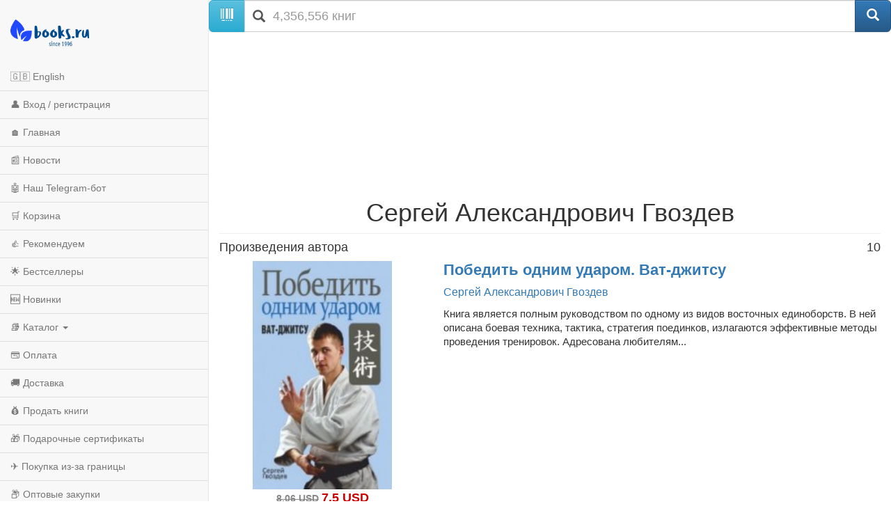

--- FILE ---
content_type: text/html; charset=utf-8
request_url: https://m.books.ru/author/gvozdev-918373/
body_size: 8787
content:
<!DOCTYPE html>
<html lang="ru">
  <head>
    <meta charset="utf-8">
    <meta http-equiv="X-UA-Compatible" content="IE=edge">
    <meta name="viewport" content="width=device-width, initial-scale=1">
    <!-- The above 3 meta tags *must* come first in the head; any other head content must come *after* these tags -->
    <title>Гвоздев Сергей Александрович — книги, биография, купить с доставкой по всему миру | Books.ru</title>
    <meta name="description" content="Книги автора Гвоздев Сергей Александрович — вся библиография в интернет-магазине Books.ru. Заказывайте с доставкой по всему миру, оплата картой и PayPal." />
    <meta name="keywords" content="книги Гвоздев Сергей Александрович, купить книги Гвоздев Сергей Александрович" />

		<link rel="canonical" href="https://www.books.ru/author/gvozdev-918373/">
    
    <!-- jQuery (necessary for Bootstrap's JavaScript plugins) -->
    <script src="https://ajax.googleapis.com/ajax/libs/jquery/1.11.0/jquery.min.js"></script>
    
    <script src="/static/js/jquery.mobile.custom.min.js"></script>

    <!-- Latest compiled and minified CSS -->
    <link rel="stylesheet" href="https://maxcdn.bootstrapcdn.com/bootstrap/3.3.5/css/bootstrap.min.css">

    <!-- Optional theme -->
    <link rel="stylesheet" href="https://maxcdn.bootstrapcdn.com/bootstrap/3.3.5/css/bootstrap-theme.min.css">

    <!-- Latest compiled and minified JavaScript -->
    <script src="https://maxcdn.bootstrapcdn.com/bootstrap/3.3.5/js/bootstrap.min.js"></script>
    
    <!-- Latest compiled and minified CSS -->
    <link rel="stylesheet" href="//cdnjs.cloudflare.com/ajax/libs/jasny-bootstrap/3.1.3/css/jasny-bootstrap.min.css">

    <!-- Latest compiled and minified JavaScript -->
    <script src="//cdnjs.cloudflare.com/ajax/libs/jasny-bootstrap/3.1.3/js/jasny-bootstrap.min.js"></script>
    
    <link type="text/css" href="/static/css/mobile.css?v=401" rel="Stylesheet" />
    
    <script type="text/javascript" src="/static/js/jquery.cookie.js"></script>
    
    <script src="/static/js/mobile.js?v=381"></script>

    <!-- HTML5 shim and Respond.js for IE8 support of HTML5 elements and media queries -->
    <!-- WARNING: Respond.js doesn't work if you view the page via file:// -->
    <!--[if lt IE 9]>
      <script src="https://oss.maxcdn.com/html5shiv/3.7.2/html5shiv.min.js"></script>
      <script src="https://oss.maxcdn.com/respond/1.4.2/respond.min.js"></script>
    <![endif]-->        
    <script type="text/javascript" src="/static/js/infinite.scroll.js?v=381"></script>
  </head>
  <body>
  
  
<script>

// fallback for popupwindow() if desktop helper isn't loaded here
if (typeof window.popupwindow !== 'function') {
  window.popupwindow = function(html) {
    var ov = document.createElement('div');
    ov.setAttribute('style',
      'position:fixed;inset:0;background:rgba(0,0,0,.5);z-index:9999;display:flex;align-items:center;justify-content:center;padding:10px;');
    var bx = document.createElement('div');
    bx.setAttribute('style',
      'max-width:420px;width:100%;background:#fff;border-radius:10px;padding:10px 12px;font-family:Arial,sans-serif;');
    bx.innerHTML = html + '<div style="text-align:right;margin-top:8px;">' +
      '<a href="#" onclick="this.closest(\'div\').parentNode.remove();return false;" ' +
      'style="display:inline-block;padding:6px 10px;border-radius:6px;background:#eee;text-decoration:none;color:#333;font-weight:700;">OK</a></div>';
    ov.appendChild(bx);
    document.body.appendChild(ov);
  };
}
function setLang(lang) {
  try {
    var d = new Date(); d.setFullYear(d.getFullYear() + 1);
    document.cookie = 'lang=' + lang + '; path=/; expires=' + d.toUTCString();
  } catch(e) {}
  location.href='/?lang=' + lang;
}

</script>


<div class="navmenu navmenu-default navmenu-fixed-left offcanvas-sm">
  <a class="navmenu-brand visible-md visible-lg" href="/"><img height="50px" class="logo" title="books.ru" alt="Books.Ru - интернет-магазин двух поколений" src="/static/images/logo271-m1.png"></a>

  <ul class="nav navmenu-nav">

          <li>
        <a href="#" onclick="Javascript:popupwindow('<div style=\'text-align:center; font-family: Arial, sans-serif; padding: 8px 6px;\'>\
  <h3 style=\'margin: 6px 0 10px; font-size: 18px; font-weight: 700;\'>Welcome to Books.ru</h3>\
  <p style=\'margin: 0 0 10px; line-height: 1.45; font-size: 14px;\'>At Books.ru, you’ll find the largest selection of Russian books, worldwide delivery, and a variety of payment options.</p>\
  <p style=\'margin: 0 0 16px; line-height: 1.45; font-size: 14px;\'>For assistance, email us at <a href=\'mailto:supbooks@books.ru\'>supbooks@books.ru</a> or message us:</p>\
  <div style=\'display:inline-flex; gap:10px; flex-wrap: wrap; justify-content:center;\'>\
    <a href=\'https://wa.me/message/IB23DRGHJSBPD1\' target=\'_blank\' rel=\'noopener\' \
       style=\'display:inline-flex; align-items:center; padding:8px 12px; border-radius:6px; text-decoration:none; font-weight:600; font-size:14px; background:#25D366; color:#fff;\'>\
      <svg xmlns=\'http://www.w3.org/2000/svg\' width=\'18\' height=\'18\' viewBox=\'0 0 32 32\' style=\'margin-right:8px; flex:0 0 auto;\'><path fill=\'#FFFFFF\' d=\'M16 0C7.163 0 0 7.163 0 16c0 2.822.736 5.573 2.137 7.996L0 32l8.24-2.102A15.91 15.91 0 0 0 16 32c8.837 0 16-7.163 16-16S24.837 0 16 0Z\' opacity=\'.15\'/><path fill=\'#FFFFFF\' d=\'M24.47 19.563c-.375-.188-2.213-1.094-2.556-1.219-.344-.125-.594-.188-.844.188s-.969 1.219-1.188 1.469-.438.281-.813.094c-.375-.188-1.594-.587-3.031-1.87-1.119-.998-1.875-2.231-2.094-2.606-.219-.375-.023-.578.164-.766.169-.169.375-.438.563-.656.188-.219.25-.375.375-.625.125-.25.062-.469-.031-.656-.094-.188-.844-2.031-1.156-2.781-.305-.73-.617-.63-.844-.642l-.719-.013c-.25 0-.656.094-1 .469s-1.312 1.281-1.312 3.125 1.344 3.625 1.531 3.875c.188.25 2.641 4.031 6.406 5.656.896.387 1.594.619 2.141.793.9.287 1.719.247 2.375.15.725-.108 2.213-.906 2.531-1.781.312-.875.312-1.625.219-1.781-.094-.156-.344-.25-.719-.438Z\'/></svg>WhatsApp</a>\
    <a href=\'https://t.me/booksru_bot\' target=\'_blank\' rel=\'noopener\' \
       style=\'display:inline-flex; align-items:center; padding:8px 12px; border-radius:6px; text-decoration:none; font-weight:600; font-size:14px; background:#37AEE2; color:#fff;\'>\
      <svg xmlns=\'http://www.w3.org/2000/svg\' width=\'18\' height=\'18\' viewBox=\'0 0 240 240\' style=\'margin-right:8px; flex:0 0 auto;\'>\
        <circle cx=\'120\' cy=\'120\' r=\'120\' fill=\'#ffffff\' opacity=\'.15\'/>\
        <path fill=\'#ffffff\' d=\'M179.45 72.53a4.97 4.97 0 0 0-4.9-.65L57.4 116.55c-2.24.89-3.69 2.95-3.74 5.34-.06 2.39 1.29 4.51 3.48 5.48l27.41 12.09c2.32.99 5.02.55 6.91-1.1l50.43-43.53c1.54-1.33 3.81-1.44 5.48-.27 1.67 1.18 2.37 3.29 1.71 5.19l-18.74 54.92c-.79 2.31.02 4.87 1.97 6.36 1.95 1.48 4.62 1.66 6.76.46l28.84-15.83c2.18-1.2 3.48-3.56 3.3-6.04l-3.65-48.78c-.13-1.73.46-3.43 1.64-4.72a4.98 4.98 0 0 0-.5-7.29Z\'/></svg>Telegram</a>\
  </div>\
  <p style=\'margin: 16px 0 0;\'>\
    <a class=\'custom_link\' href=\'/?lang=eng\' style=\'display:inline-block; padding:10px 14px; border-radius:6px; background:#333; color:#fff; text-decoration:none; font-weight:700; font-size:14px;\'>Go to English version</a>\
  </p>\
</div>');return false;">🇬🇧 English</a>
      </li>
    
                    <li><a href="https://m.books.ru/member/login.php">👤 Вход / регистрация</a></li>
            <li><a href="/">🏠 Главная</a></li>
      <li><a href="/news/">📰 Новости</a></li>
      <li><a href="https://t.me/booksru_bot">🤖 Наш Telegram-бот</a></li>
      <li><a href="/cart.php">🛒 Корзина</a></li>
      <li><a href="/rekomenduem-26449/?filter[view]=only_available&filter[sort]=5&type=">👍 Рекомендуем</a></li>
      <!-- <li><a href="/booksale-2025/">Распродажа</a></li> -->
      <li><a href="/bestsellers/">🌟 Бестселлеры</a></li>
      <li><a href="/new/">🆕 Новинки</a></li>

      <li class="divider"></li>
      <li class="dropdown">
        <a href="#" class="dropdown-toggle" data-toggle="dropdown">📚 Каталог <b class="caret"></b></a>
        <ul class="dropdown-menu navmenu-nav">
          <li><a href="/detskaya-literatura-9000089/">Детская литература</a></li>
          <li><a href="/khudozhestvennaya-literatura-9001274/">Художественная литература</a></li>
          <li><a href="/kompyutery-i-internet-9001405/">Компьютеры и Интернет</a></li>
          <li><a href="/biznes-9000032/">Бизнес</a></li>
          <li><a href="/kultura-iskusstvo-publitsistika-muzyka-9000545/">Культура, искусство, публицистика, музыка</a></li>
          <li><a href="/nauka-tekhnika-meditsina-9000660/">Наука, техника, медицина</a></li>
          <li><a href="/biznes-9000032/">Бизнес</a></li>
          <li><a href="/dom-semya-khobbi-sport-9000137/">Дом, семья, хобби, спорт</a></li>
          <li><a href="/religiya-okkultizm-ezoterika-astrologiya-9000487/">Религия, оккультизм, эзотерика, астрология</a></li>
          <li><a href="/spetsialnye-izdaniya-9001368/">Специальные издания</a></li>
          <li><a href="/spravochniki-entsiklopedii-slovari-9001333/">Справочники, энциклопедии, словари</a></li>
          <li><a href="/e-knigi-605406/">е-книги</a></li>
        </ul>
      </li>

      <li class="divider"></li>
      <li><a href="/payment/">💳 Оплата</a></li>
      <li><a href="/shipping/">🚚 Доставка</a></li>
      <li><a href="/sell/">💰 Продать книги</a></li>
      <li><a href="/podarochnye-sertifikaty-699908">🎁 Подарочные сертификаты</a></li>
      <li class="divider"></li>
      <li><a href="/abroad/">✈️ Покупка из-за границы</a></li>
      <li><a href="/help/company/bulk_purchase/">📦 Оптовые закупки</a></li>
      <li><a href="/info_for_author">✍️ Авторам</a></li>
      <li><a href="/help/">❓ Справка</a></li>
      <li><a href="/postform/?feedback">✉️ Обратная связь</a></li>
      <li><a href="#" class="full_version_b">💻 Полная версия</a></li>
      </ul>
</div>

<div class="navbar navbar-default navbar-fixed-top hidden-md hidden-lg">
  <button type="button" class="navbar-toggle" data-toggle="offcanvas" data-target=".navmenu">
    <span class="icon-bar"></span>
    <span class="icon-bar"></span>
    <span class="icon-bar"></span>
  </button>
  <a class="navbar-brand" href="/"><img height="50px" class="logo" style="margin-left:50px" title="books.ru" alt="Books.Ru - интернет-магазин двух поколений" src="/static/images/logo271-m1.png"></a>
  <a title="Перейти в корзину" href="https://m.books.ru/cart.php" class="btn btn-default pull-right btn-cart">
     <span class="glyphicon glyphicon-shopping-cart" aria-hidden="true"></span>
  </a>
</div>

<div class="container">
  <div class="row">
    <form class="form-group" action="/search.php" method="get">
      <div class="input-group input-group-lg">
        <span class="input-group-btn">
          <span class="btn btn-info" id="scan_button"><span class="glyphicon glyphicon-barcode" aria-hidden="true"></span> </span>
        </span>
        <div class="icon-addon addon-lg">
          <input required name="s[query]" type="text" placeholder="4,356,556 книг" class="form-control" id="search" value="">
          <label for="search" class="glyphicon glyphicon-search" rel="tooltip"></label>
        </div>
        <span class="input-group-btn">
          <input type="hidden" value="1" id="go" name="s[go]">
          <button class="btn btn-primary" type="submit"><span class="glyphicon glyphicon-search" aria-hidden="true"></span></button>
        </span>
      </div>
    </form>
  </div>
</div>
<div class="container">
    <div class="span12">    
        <div class="text-center">
                            <p><img src="/static/images/no_image_white.jpg?726904" alt="Гвоздев Сергей Александрович" /></p>
             
            <div class="book-info">
                <div class="underline">
                    <h1>Сергей Александрович Гвоздев</h1>													
                </div>									
            </div>
        </div>
        <div id="author_annotation"></div>
    </div>    
    <hr>
    <div id="wares_list_block">
        <div class="cblock wares_page_block"  >
                                        <h4>Произведения автора<span class="pull-right">10</span></h4>
                    
<div class="row row-xs-padding" style="margin-bottom:18px;">
    <div class="col-xs-4 text-center">
        <div>
            <a                 href="/books/pobedit-odnim-udarom-vat-dzhitsu-4412448/?show=1"
                title="Победить одним ударом. Ват-джитсу">
                <img class="item-img" src="https://files.books.ru/pic/4412001-4413000/4412448/004412448.jpg" width="100%" alt="Победить одним ударом. Ват-джитсу" />
            </a>
            <span class="tl"></span><span class="tr"></span><span class="bl"></span><span class="br"></span>
        </div>
        <div>
                                                                                                                <p style="margin-bottom:4px;">
                                                    <span class="price" style="color:#888;"><strong><s>8.06
                                <span class="rub"><span class="currency_ticker">USD</span></span></s></strong></span>
                                                <span class="price promo" style="font-size:18px;">
                            <strong>7.5
                                <span class="rub"><span class="currency_ticker">USD</span></span>
                            </strong>
                        </span>
                                            </p>
                                <p>
                                            <a                            href="/cart_add.php?product=4412448&t=1769510479&back_url=%2Fauthor%2Fgvozdev-918373%2F"
                           class="btn btn-warning btn-buy btn-sm btn-block"
                           style="background-color: #007bff; color: #fff; font-weight: bold;">
                            В корзину                        </a>
                                    </p>
                                                </div>
    </div>
    <div class="col-xs-8">
        <p class="title"
           style="font-size: 22px; font-weight: bold; line-height:1.22; margin-bottom:8px;">
            <a                href="/books/pobedit-odnim-udarom-vat-dzhitsu-4412448/?show=1"
               title="Победить одним ударом. Ват-джитсу">
<!--               style="color:#222;"> -->
                Победить одним ударом. Ват-джитсу
            </a>
        </p>
                    <p class="authors" style="color:#666; margin-bottom:10px;">
                						<a href="/author/gvozdev-918373/" class="item-author" data-title='Сергей Александрович Гвоздев' class="author">
			Сергей Александрович Гвоздев		</a>
							            </p>
                <p style="font-size:15px; color:#333; margin-bottom:8px; line-height:1.34;">
            Книга является полным руководством по одному из видов восточных единоборств. В ней описана боевая техника, тактика, стратегия поединков, излагаются эффективные методы проведения тренировок. Адресована любителям...
        </p>
                    </div>
</div>
<hr style="margin-top:10px;margin-bottom:14px;">
<div class="row row-xs-padding" style="margin-bottom:18px;">
    <div class="col-xs-4 text-center">
        <div>
            <a                 href="/books/okruzhayushchii-mir-2-klass-kontrolno-diagnosticheskie-raboty-4208719/?show=1"
                title="Окружающий мир. 2 класс. Контрольно-диагностические работы">
                <img class="item-img" src="/static/images/item_no_cover.png" width="100%" alt="Окружающий мир. 2 класс. Контрольно-диагностические работы" />
            </a>
            <span class="tl"></span><span class="tr"></span><span class="bl"></span><span class="br"></span>
        </div>
        <div>
                                                                                                                            <p>&nbsp;</p>
                        <p>Нет в продаже</p>
                                                                                                            </div>
    </div>
    <div class="col-xs-8">
        <p class="title"
           style="font-size: 22px; font-weight: bold; line-height:1.22; margin-bottom:8px;">
            <a                href="/books/okruzhayushchii-mir-2-klass-kontrolno-diagnosticheskie-raboty-4208719/?show=1"
               title="Окружающий мир. 2 класс. Контрольно-диагностические работы">
<!--               style="color:#222;"> -->
                Окружающий мир. 2 класс. Контрольно-диагностические работы
            </a>
        </p>
                    <p class="authors" style="color:#666; margin-bottom:10px;">
                						<a href="/author/gvozdev-918373/" class="item-author" data-title='Сергей Александрович Гвоздев' class="author">
			Сергей Александрович Гвоздев		</a>
							            </p>
                <p style="font-size:15px; color:#333; margin-bottom:8px; line-height:1.34;">
            В пособии содержится целостная система контрольно-измерительных материалов для оценки образовательных результатов учащихся 2 класса по предмету "Окружающий мир" (контрольно-диагностические работы, методический...
        </p>
                    </div>
</div>
<hr style="margin-top:10px;margin-bottom:14px;">
<div class="row row-xs-padding" style="margin-bottom:18px;">
    <div class="col-xs-4 text-center">
        <div>
            <a                 href="/books/aikido-3898056/?show=1"
                title="Айкидо">
                <img class="item-img" src="https://files.books.ru/pic/3898001-3899000/3898056/003898056.jpg" width="100%" alt="Айкидо" />
            </a>
            <span class="tl"></span><span class="tr"></span><span class="bl"></span><span class="br"></span>
        </div>
        <div>
                                                                                                                            <p>&nbsp;</p>
                        <p>Нет в продаже</p>
                                                                                                            </div>
    </div>
    <div class="col-xs-8">
        <p class="title"
           style="font-size: 22px; font-weight: bold; line-height:1.22; margin-bottom:8px;">
            <a                href="/books/aikido-3898056/?show=1"
               title="Айкидо">
<!--               style="color:#222;"> -->
                Айкидо
            </a>
        </p>
                    <p class="authors" style="color:#666; margin-bottom:10px;">
                						<a href="/author/gvozdev-918373/" class="item-author" data-title='Сергей Александрович Гвоздев' class="author">
			Сергей Александрович Гвоздев		</a>
							            </p>
                <p style="font-size:15px; color:#333; margin-bottom:8px; line-height:1.34;">
            Книга является полным руководством по этому популярному виду боевого искусства. В ней описана боевая техника, тактика, стратегия поединков, излагаются эффективные методы проведения тренировок.  Адресована студентам...
        </p>
                    </div>
</div>
<hr style="margin-top:10px;margin-bottom:14px;">
<div class="row row-xs-padding" style="margin-bottom:18px;">
    <div class="col-xs-4 text-center">
        <div>
            <a                 href="/books/psikhologiya-mladshego-shkolnogo-vozrasta-uchebnoe-posobie-3898048/?show=1"
                title="Психология младшего школьного возраста. учебное пособие">
                <img class="item-img" src="https://files.books.ru/pic/3898001-3899000/3898048/003898048.jpg" width="100%" alt="Психология младшего школьного возраста. учебное пособие" />
            </a>
            <span class="tl"></span><span class="tr"></span><span class="bl"></span><span class="br"></span>
        </div>
        <div>
                                                                                                                <p style="margin-bottom:4px;">
                                                <span class="price " style="font-size:18px;">
                            <strong>8.06
                                <span class="rub"><span class="currency_ticker">USD</span></span>
                            </strong>
                        </span>
                                            </p>
                                <p>
                                            <a                            href="/cart_add.php?product=3898048&t=1769510479&back_url=%2Fauthor%2Fgvozdev-918373%2F"
                           class="btn btn-warning btn-buy btn-sm btn-block"
                           style="background-color: #007bff; color: #fff; font-weight: bold;">
                            В корзину                        </a>
                                    </p>
                                                </div>
    </div>
    <div class="col-xs-8">
        <p class="title"
           style="font-size: 22px; font-weight: bold; line-height:1.22; margin-bottom:8px;">
            <a                href="/books/psikhologiya-mladshego-shkolnogo-vozrasta-uchebnoe-posobie-3898048/?show=1"
               title="Психология младшего школьного возраста. учебное пособие">
<!--               style="color:#222;"> -->
                Психология младшего школьного возраста. учебное пособие
            </a>
        </p>
                    <p class="authors" style="color:#666; margin-bottom:10px;">
                						<a href="/author/gvozdev-918373/" class="item-author" data-title='Сергей Александрович Гвоздев' class="author">
			Сергей Александрович Гвоздев		</a>
							            </p>
                <p style="font-size:15px; color:#333; margin-bottom:8px; line-height:1.34;">
            В учебном пособии излагаются основные положения одного из разделов возрастной психологии — психологии младшего школьного возраста: закономерности, предпосылки и факторы психического развития младших школьников —...
        </p>
                    </div>
</div>
<hr style="margin-top:10px;margin-bottom:14px;">
<div class="row row-xs-padding" style="margin-bottom:18px;">
    <div class="col-xs-4 text-center">
        <div>
            <a                 href="/books/matematika-3-klass-tetrad-dlya-zakrepleniya-znanii-3658338/?show=1"
                title="Математика. 3 класс. Тетрадь для закрепления знаний">
                <img class="item-img" src="/static/images/item_no_cover.png" width="100%" alt="Математика. 3 класс. Тетрадь для закрепления знаний" />
            </a>
            <span class="tl"></span><span class="tr"></span><span class="bl"></span><span class="br"></span>
        </div>
        <div>
                                                                                                                            <p>&nbsp;</p>
                        <p>Нет в продаже</p>
                                                                                                            </div>
    </div>
    <div class="col-xs-8">
        <p class="title"
           style="font-size: 22px; font-weight: bold; line-height:1.22; margin-bottom:8px;">
            <a                href="/books/matematika-3-klass-tetrad-dlya-zakrepleniya-znanii-3658338/?show=1"
               title="Математика. 3 класс. Тетрадь для закрепления знаний">
<!--               style="color:#222;"> -->
                Математика. 3 класс. Тетрадь для закрепления знаний
            </a>
        </p>
                    <p class="authors" style="color:#666; margin-bottom:10px;">
                						<a href="/author/gvozdev-918373/" class="item-author" data-title='Сергей Александрович Гвоздев' class="author">
			Сергей Александрович Гвоздев		</a>
							            </p>
                <p style="font-size:15px; color:#333; margin-bottom:8px; line-height:1.34;">
            Данное пособие предназначено для работы учащихся на уроках и подготовки к занятиям в домашних условиях. В книге представлен материал, соответствующий школьной программе обучения. Внешнее оформление напоминает обычную...
        </p>
                    </div>
</div>
<hr style="margin-top:10px;margin-bottom:14px;">
<div class="row row-xs-padding" style="margin-bottom:18px;">
    <div class="col-xs-4 text-center">
        <div>
            <a                 href="/books/urozhai-kruglyi-god-na-dachnom-uchastke-3632838/?show=1"
                title="Урожай круглый год на дачном участке">
                <img class="item-img" src="/static/images/item_no_cover.png" width="100%" alt="Урожай круглый год на дачном участке" />
            </a>
            <span class="tl"></span><span class="tr"></span><span class="bl"></span><span class="br"></span>
        </div>
        <div>
                                                                                                                            <p>&nbsp;</p>
                        <p>Нет в продаже</p>
                                                                                                            </div>
    </div>
    <div class="col-xs-8">
        <p class="title"
           style="font-size: 22px; font-weight: bold; line-height:1.22; margin-bottom:8px;">
            <a                href="/books/urozhai-kruglyi-god-na-dachnom-uchastke-3632838/?show=1"
               title="Урожай круглый год на дачном участке">
<!--               style="color:#222;"> -->
                Урожай круглый год на дачном участке
            </a>
        </p>
                    <p class="authors" style="color:#666; margin-bottom:10px;">
                						<a href="/author/gvozdev-918373/" class="item-author" data-title='Сергей Александрович Гвоздев' class="author">
			Сергей Александрович Гвоздев		</a>
							            </p>
                <p style="font-size:15px; color:#333; margin-bottom:8px; line-height:1.34;">
            
        </p>
                    </div>
</div>
<hr style="margin-top:10px;margin-bottom:14px;">
<div class="row row-xs-padding" style="margin-bottom:18px;">
    <div class="col-xs-4 text-center">
        <div>
            <a                 href="/books/pshu-8kl-fizika-universalnoe-izdanie-3-e-izd-pererab-i-dop-3125951/?show=1"
                title="ПШУ 8кл. Физика. Универсальное издание. 3-е изд., перераб. и доп">
                <img class="item-img" src="/static/images/item_no_cover.png" width="100%" alt="ПШУ 8кл. Физика. Универсальное издание. 3-е изд., перераб. и доп" />
            </a>
            <span class="tl"></span><span class="tr"></span><span class="bl"></span><span class="br"></span>
        </div>
        <div>
                                                                                                                            <p>&nbsp;</p>
                        <p>Нет в продаже</p>
                                                                                                            </div>
    </div>
    <div class="col-xs-8">
        <p class="title"
           style="font-size: 22px; font-weight: bold; line-height:1.22; margin-bottom:8px;">
            <a                href="/books/pshu-8kl-fizika-universalnoe-izdanie-3-e-izd-pererab-i-dop-3125951/?show=1"
               title="ПШУ 8кл. Физика. Универсальное издание. 3-е изд., перераб. и доп">
<!--               style="color:#222;"> -->
                ПШУ 8кл. Физика. Универсальное издание. 3-е изд., перераб. и доп
            </a>
        </p>
                    <p class="authors" style="color:#666; margin-bottom:10px;">
                						<a href="/author/gvozdev-918373/" class="item-author" data-title='Сергей Александрович Гвоздев' class="author">
			Сергей Александрович Гвоздев		</a>
							            </p>
                <p style="font-size:15px; color:#333; margin-bottom:8px; line-height:1.34;">
            Подробные поурочные разработки ориентированы на учителей, работающих как с учебником А.В.Перышкина (М.: Дрофа), так и с учебником С.В.Громова, Н.А.Родиной (М.: Просвещение), и содержат весь необходимый материал для...
        </p>
                    </div>
</div>
<hr style="margin-top:10px;margin-bottom:14px;">
<div class="row row-xs-padding" style="margin-bottom:18px;">
    <div class="col-xs-4 text-center">
        <div>
            <a                 href="/books/chitaem-i-schitaem-840091/?show=1"
                title="Читаем и считаем">
                <img class="item-img" src="https://files.books.ru/pic/840001-841000/840091/840091.jpg" width="100%" alt="Читаем и считаем" />
            </a>
            <span class="tl"></span><span class="tr"></span><span class="bl"></span><span class="br"></span>
        </div>
        <div>
                                                                                                                            <p>&nbsp;</p>
                        <p>Нет в продаже</p>
                                                                                                            </div>
    </div>
    <div class="col-xs-8">
        <p class="title"
           style="font-size: 22px; font-weight: bold; line-height:1.22; margin-bottom:8px;">
            <a                href="/books/chitaem-i-schitaem-840091/?show=1"
               title="Читаем и считаем">
<!--               style="color:#222;"> -->
                Читаем и считаем
            </a>
        </p>
                    <p class="authors" style="color:#666; margin-bottom:10px;">
                						<a href="/author/gvozdev-918373/" class="item-author" data-title='Сергей Александрович Гвоздев' class="author">
			Сергей Александрович Гвоздев		</a>
							            </p>
                <p style="font-size:15px; color:#333; margin-bottom:8px; line-height:1.34;">
            Татьяна Сиварева
        </p>
                    </div>
</div>
<hr style="margin-top:10px;margin-bottom:14px;">
<div class="row row-xs-padding" style="margin-bottom:18px;">
    <div class="col-xs-4 text-center">
        <div>
            <a                 href="/books/aikido-840086/?show=1"
                title="Айкидо">
                <img class="item-img" src="https://files.books.ru/pic/840001-841000/840086/000840086.jpg" width="100%" alt="Айкидо" />
            </a>
            <span class="tl"></span><span class="tr"></span><span class="bl"></span><span class="br"></span>
        </div>
        <div>
                                                                                                                            <p>&nbsp;</p>
                        <p>Нет в продаже</p>
                                                                                                            </div>
    </div>
    <div class="col-xs-8">
        <p class="title"
           style="font-size: 22px; font-weight: bold; line-height:1.22; margin-bottom:8px;">
            <a                href="/books/aikido-840086/?show=1"
               title="Айкидо">
<!--               style="color:#222;"> -->
                Айкидо
            </a>
        </p>
                    <p class="authors" style="color:#666; margin-bottom:10px;">
                						<a href="/author/gvozdev-918373/" class="item-author" data-title='Сергей Александрович Гвоздев' class="author">
			Сергей Александрович Гвоздев		</a>
							            </p>
                <p style="font-size:15px; color:#333; margin-bottom:8px; line-height:1.34;">
            Книга "Айкидо" является полным руководством по этому популярному виду боевого искусства. В ней описаны боевая техника, тактика, стратегия поединков, излагаются эффективные методы проведения тренировок по айкидо....
        </p>
                    </div>
</div>
<hr style="margin-top:10px;margin-bottom:14px;">
<div class="row row-xs-padding" style="margin-bottom:18px;">
    <div class="col-xs-4 text-center">
        <div>
            <a                 href="/books/detskii-plutarkh-rannee-srednevekove-40515/?show=1"
                title="Детский Плутарх. Раннее средневековье">
                <img class="item-img" src="/static/images/item_no_cover.png" width="100%" alt="Детский Плутарх. Раннее средневековье" />
            </a>
            <span class="tl"></span><span class="tr"></span><span class="bl"></span><span class="br"></span>
        </div>
        <div>
                                                                                                                            <p>&nbsp;</p>
                        <p>Нет в продаже</p>
                                                                                                            </div>
    </div>
    <div class="col-xs-8">
        <p class="title"
           style="font-size: 22px; font-weight: bold; line-height:1.22; margin-bottom:8px;">
            <a                href="/books/detskii-plutarkh-rannee-srednevekove-40515/?show=1"
               title="Детский Плутарх. Раннее средневековье">
<!--               style="color:#222;"> -->
                Детский Плутарх. Раннее средневековье
            </a>
        </p>
                    <p class="authors" style="color:#666; margin-bottom:10px;">
                						<a href="/author/gvozdev-918373/" class="item-author" data-title='Сергей Александрович Гвоздев' class="author">
			Сергей Александрович Гвоздев		</a>
							            </p>
                <p style="font-size:15px; color:#333; margin-bottom:8px; line-height:1.34;">
            Это грозные правители и доблестные полководцы, коварные завоеватели и бесстрашные рыцари, прославленные поэты и художники. Каждому значительному историческому лицу посвящены отдельные главы, материал которых основан...
        </p>
                    </div>
</div>
<hr style="margin-top:10px;margin-bottom:14px;">
                 
            								
								        </div>
        <div id="wares_page_block_loader">
            <p><img src="/static/images/ajax-loader2.gif" /></p>
        </div>
    </div>
</div>
<div class="container">
    <hr>
    <div class="row">
        <div class="span12">
            <footer>
                <p class="text-center"><a href="#" class="full_version_b">Полная версия</a></p>
<!--                <p class="text-center"><img src="/static/images/phone.png" width="26" height="26"><a href="tel:7-499-404-0239">7-499-404-0239</a></p>-->

    
    <style>
    /* Мобильный блок «Мы принимаем» */
    .m-payments { margin: 18px 0 14px; text-align: center; }
    .m-payments__title {
      margin: 0 0 8px;
      font: 600 13px/1.2 system-ui, -apple-system, "Segoe UI", Roboto, Arial, sans-serif;
      color: #666;
    }
    .m-payments__list {
      display: flex;
      flex-wrap: wrap;
      justify-content: center;
      align-items: center;
      gap: 10px 14px; /* вертикальный / горизонтальный интервалы */
      margin: 0;
      padding: 0;
      list-style: none;
    }
    .m-payments__logo {
      height: 22px;       /* единая высота; атрибут height на <img> убирает «мигание» */
      width: auto;
      display: block;
    }
    .m-payments__link {
      display: inline-block;
      margin-top: 10px;
      font-weight: 600;
      font-size: 13px;
    }
    </style>
    

    <!-- Блок: принимаемые способы оплаты -->
    <div class="m-payments" aria-label="Принимаемые способы оплаты">
      <div class="m-payments__title">Мы принимаем</div>
      <ul class="m-payments__list">
        <li><img src="https://www.books.ru/static/texts/logo_visa.svg"
                 alt="Visa" class="m-payments__logo" height="22" loading="lazy" decoding="async"></li>
        <li><img src="https://www.books.ru/static/texts/logo_mc.svg"
                 alt="Mastercard" class="m-payments__logo" height="22" loading="lazy" decoding="async"></li>
        <li><img src="https://www.books.ru/static/texts/logo_pp.svg"
                 alt="PayPal" class="m-payments__logo" height="22" loading="lazy" decoding="async"></li>
        <li><img src="https://www.books.ru/static/texts/logo_revolut.svg"
                 alt="Revolut" class="m-payments__logo" height="22" loading="lazy" decoding="async"></li>
        <li><img src="https://www.books.ru/static/texts/logo_bit.svg"
                 alt="bit (Израиль)" class="m-payments__logo" height="22" loading="lazy" decoding="async"></li>
        <li><img src="https://www.books.ru/static/texts/logo_apple.svg"
                 alt="Apple Pay" class="m-payments__logo" height="22" loading="lazy" decoding="async"></li>
      </ul>

      <a href="/payment/" class="m-payments__link">Подробнее об оплате</a>
    </div>

                <p class="text-center">1996-2026 © OTALEX</p>
            </footer>
        </div>
    </div>
 </div>
 
<!-- Modal -->
<script src="https://static.elfsight.com/platform/platform.js" data-use-service-core defer></script> <div class="elfsight-app-64644b08-72d8-4b8b-9939-50b40f8c45fb" data-elfsight-app-lazy></div>
<script type="text/javascript" src="https://vk.com/js/api/openapi.js?24"></script>
<div id="winModal" class="modal fade" role="dialog">
  <div class="modal-dialog">

    <!-- Modal content-->
    <div class="modal-content">
      <div class="modal-header">
        <button type="button" class="close" data-dismiss="modal">&times;</button>
        <!--<h4 class="modal-title">Modal Header</h4>-->
      </div>
      <div class="modal-body">
              
        
      </div>
      <div class="modal-footer">
        <button type="button" class="btn btn-default close_button_c" data-dismiss="modal"></button>
      </div>
    </div>

  </div>
</div>

<script defer src="https://static.cloudflareinsights.com/beacon.min.js/vcd15cbe7772f49c399c6a5babf22c1241717689176015" integrity="sha512-ZpsOmlRQV6y907TI0dKBHq9Md29nnaEIPlkf84rnaERnq6zvWvPUqr2ft8M1aS28oN72PdrCzSjY4U6VaAw1EQ==" data-cf-beacon='{"version":"2024.11.0","token":"fbed8ee632e74317bdb3d4a0d7d87aa5","r":1,"server_timing":{"name":{"cfCacheStatus":true,"cfEdge":true,"cfExtPri":true,"cfL4":true,"cfOrigin":true,"cfSpeedBrain":true},"location_startswith":null}}' crossorigin="anonymous"></script>
</body>
</html>